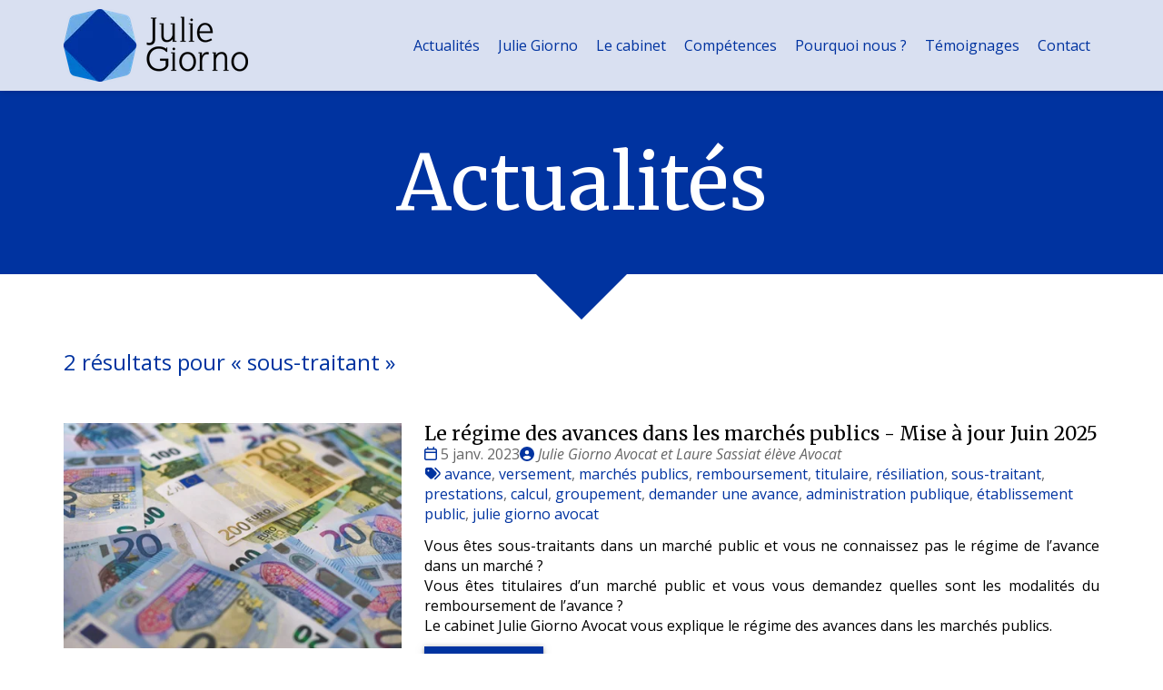

--- FILE ---
content_type: text/html; charset=UTF-8
request_url: https://www.giorno-avocat.com/actualites?tag=sous-traitant
body_size: 16475
content:
<!DOCTYPE html>
<html lang="fr"  dir="ltr">
<head>
    <meta charset="UTF-8">
    <meta name="viewport"
          content="width=device-width, minimum-scale=1.0, maximum-scale=5.0, initial-scale=1.0, minimal-ui">
    <title>Actualités</title>
            <link rel="stylesheet" href="https://fonts.googleapis.com/css2?family=Merriweather%3Aital%2Cwght%400%2C400%3B0%2C700%3B1%2C400%3B1%2C700&amp;display=swap"
          id="font-primary-link">
    <link rel="stylesheet" href="https://fonts.googleapis.com/css2?family=Open+Sans%3Aital%2Cwght%400%2C400%3B0%2C700%3B1%2C400%3B1%2C700&amp;display=swap"
          id="font-secondary-link">
    <script>
        function cssLoadError(el) {
            var style = document.createElement('style');
            style.innerHTML = `.svg-icon {max-height: 1em;}
            .divider-svg-wrapper, .header-section .hamburger-wrapper, .header-section .sidebar, .modal-body .icon-spin {display: none;}
            section { border-top: 1px solid #ccc; margin-bottom: 2em; }`;
            el.parentElement.append(style);
            el.addEventListener('load', function() {
                style.remove();
            });
        }
    </script>
    <link rel="stylesheet" type="text/css" href="/css/page/d2a0f212-6247-11eb-acb5-0242ac130004/page.2ecca1.min.css" onerror="cssLoadError(this)">
    <noscript>
        <link rel="stylesheet" type="text/css" href="/css/noscript.css">
    </noscript>

    
        
            <meta name="theme-color" content="#0033a0">
    
                <meta name="google-site-verification" content="B7hVsFO4JnWbMRlQosLOkJJOcoX9NNB2L9sgokPmu5A" />
                    <meta name="msvalidate.01" content="D140EB280DE8735464CBFF3428D13A42" />
    
    <meta name="msapplication-tap-highlight" content="no" />
        

    

    <link rel="icon" type="image/png" href="https://www.giorno-avocat.com/_img/hf6C34j-pdb5UJOmZtqSKypM-hM=/fit-in/48_x_48/filters:upscale():fill(transparent):strip_exif()/reboot/media/41b85aa2-6f14-11e8-a4f6-fa163e14ea56/9a7691de-73d0-11e8-af78-fa163e14ea56/0-0-favicon.png"/>
        <link rel="apple-touch-icon" sizes="180x180"
          href="https://www.giorno-avocat.com/_img/AQbxWtq8Tnk_BWEd8-fkdZSlOCI=/fit-in/180_x_180/filters:upscale():fill(transparent):format(png):strip_exif()/reboot/media/41b85aa2-6f14-11e8-a4f6-fa163e14ea56/9a7691de-73d0-11e8-af78-fa163e14ea56/0-0-favicon.png" type="image/png"/>
    <link rel="apple-touch-icon" sizes="167x167"
          href="https://www.giorno-avocat.com/_img/83Tz_gdXl4z30b-DQLRixrzuKu0=/fit-in/167_x_167/filters:upscale():fill(transparent):format(png):strip_exif()/reboot/media/41b85aa2-6f14-11e8-a4f6-fa163e14ea56/9a7691de-73d0-11e8-af78-fa163e14ea56/0-0-favicon.png" type="image/png"/>
    <link rel="apple-touch-icon" sizes="152x152"
          href="https://www.giorno-avocat.com/_img/K7kTcsvif1L-BKv4T_4Ptaehlo4=/fit-in/152_x_152/filters:upscale():fill(transparent):format(png):strip_exif()/reboot/media/41b85aa2-6f14-11e8-a4f6-fa163e14ea56/9a7691de-73d0-11e8-af78-fa163e14ea56/0-0-favicon.png" type="image/png"/>
    <link rel="apple-touch-icon" sizes="120x120"
          href="https://www.giorno-avocat.com/_img/8dH6LhQu2jEuVIbV_VDK_q5txgs=/fit-in/120_x_120/filters:upscale():fill(transparent):format(png):strip_exif()/reboot/media/41b85aa2-6f14-11e8-a4f6-fa163e14ea56/9a7691de-73d0-11e8-af78-fa163e14ea56/0-0-favicon.png" type="image/png"/>
    <link rel="canonical" href="https&#x3A;&#x2F;&#x2F;www.giorno-avocat.com&#x2F;actualites&#x3F;tag&#x3D;sous-traitant" />
            <meta property="og:type" content="website">
    <meta property="og:title" content="Actualit&#x00E9;s" />
    <meta property="og:url" content="https&#x3A;&#x2F;&#x2F;www.giorno-avocat.com&#x2F;actualites&#x3F;tag&#x3D;sous-traitant" />
    <meta property="og:locale" content="fr" />
            <meta property="og:image" content="https://www.giorno-avocat.com/_img/8YbLO0bMhj1siY1u35A3lsvKneQ=/fit-in/512_x_512/filters:upscale():fill(transparent):background_color(ffffff):format(jpg):quality(80):strip_exif()/reboot/media/41b85aa2-6f14-11e8-a4f6-fa163e14ea56/41b90434-6f14-11e8-bea4-fa163e14ea56/0-0-logo.png" />
        <meta property="og:logo" content="https://www.giorno-avocat.com/_img/8YbLO0bMhj1siY1u35A3lsvKneQ=/fit-in/512_x_512/filters:upscale():fill(transparent):background_color(ffffff):format(jpg):quality(80):strip_exif()/reboot/media/41b85aa2-6f14-11e8-a4f6-fa163e14ea56/41b90434-6f14-11e8-bea4-fa163e14ea56/0-0-logo.png" />
    <meta property="og:logo" content="https://www.giorno-avocat.com/_img/8YbLO0bMhj1siY1u35A3lsvKneQ=/fit-in/512_x_512/filters:upscale():fill(transparent):background_color(ffffff):format(jpg):quality(80):strip_exif()/reboot/media/41b85aa2-6f14-11e8-a4f6-fa163e14ea56/41b90434-6f14-11e8-bea4-fa163e14ea56/0-0-logo.png" size="150x150" />
    <meta property="og:site_name" content="Julie&#x20;Giorno&#x20;Avocat" />
    
            <script type="application/ld+json">{"@context":"http:\/\/schema.org","@graph":[{"@type":"Organization","name":"Julie Giorno Avocat","url":"https:\/\/www.giorno-avocat.com\/","logo":"\/media\/41b85aa2-6f14-11e8-a4f6-fa163e14ea56\/41b90434-6f14-11e8-bea4-fa163e14ea56\/0-logo.png","address":["Cabinet principal\r\n14 Bis rue Jean-Baptiste Marty\r\n94220 - Charenton-Le-Pont","Cabinet secondaire\r\n7 rue de la Croix Martre\r\n91120 - Palaiseau"],"contactPoint":[{"@type":"ContactPoint","contactType":"sales","telephone":"+33 1 60 49 94 28"}],"sameAs":["https:\/\/www.linkedin.com\/in\/julie-giorno-631a60a6\/","https:\/\/www.facebook.com\/profile.php?id=100017056025672","https:\/\/www.youtube.com\/@julie_giorno_avocat"]}]}</script>
    
        <meta name="ahrefs-site-verification" content="128c5962464b62c9620fe0370fb93c057a5ced0427887f7b00aa1cc5033e9ebb">


                                            <script async src="https://www.googletagmanager.com/gtag/js?id=UA-120710099-1"></script>
    <script>
        window.dataLayer = window.dataLayer || [];

        function gtag() {
            dataLayer.push(arguments);
        }

        gtag('js', new Date());
        gtag('config', 'UA-120710099-1');
            </script>

    
            <style id="prevent-animations-flickering">
            html:not(.compatibility) .base-section .section-container {
                visibility: hidden;
            }
        </style>
        <noscript>
            <style>
                .base-section .section-container {
                    visibility: initial !important;
                }
            </style>
        </noscript>
    
            <link rel="alternate" type="application/rss+xml" title="RSS" href="https://www.giorno-avocat.com/actualites?tag=sous-traitantrss.xml">
    </head>
<body     id="page-d2a0f212-6247-11eb-acb5-0242ac130004" data-site="41b85aa2-6f14-11e8-a4f6-fa163e14ea56" data-page="d2a0f212-6247-11eb-acb5-0242ac130004"
 style="overflow-x: hidden">
    <svg style="display: none;">
        <defs>
            <filter id="ieDropShadow" height="130%">
                <feGaussianBlur in="SourceAlpha" stdDeviation="50" result="blur"></feGaussianBlur>
                <feOffset in="blur" result="offsetBlur" dx="25" dy="25"></feOffset>
                <feMerge>
                    <feMergeNode></feMergeNode>
                    <feMergeNode in="SourceGraphic"></feMergeNode>
                </feMerge>
            </filter>
        </defs>
    </svg>

    <main>
            
    
    





<section
    id="section-12af58f"
    data-uuid="bf16a7a4-7e07-11e8-b9ff-fa163e14ea56"
    class="base-section header-section fixed-layout default-disposition normal-height link-style-a26c39c-section link-element-12af58f-section global"
            data-alternate-style-class="link-alternate-style-a26c39c-section link-alternate-element-12af58f - section"
    >
    
    <div id="section-12af58f-o" class="anchor-target"></div>
            <div
        class="section-container container">
        <div class="header-wrapper">
            <div class="link-logo-wrapper">
                <a
                    class="link-logo"
                    href="/"
                    rel="home"
                >

                                                    
        
    
                                                <img src="https://www.giorno-avocat.com/_img/mNyZNxzRoDtZbJWH1UQIP6CnhkE=/fit-in/400_x_56/filters:no_upscale():strip_exif()/reboot/media/41b85aa2-6f14-11e8-a4f6-fa163e14ea56/41b90434-6f14-11e8-bea4-fa163e14ea56/0-0-logo.png"
                 srcset="https://www.giorno-avocat.com/_img/hp9DSrLD7BK__ESc5PbkYdOqlD4=/fit-in/600_x_84/filters:no_upscale():strip_exif()/reboot/media/41b85aa2-6f14-11e8-a4f6-fa163e14ea56/41b90434-6f14-11e8-bea4-fa163e14ea56/0-0-logo.png 1.5x,
                    https://www.giorno-avocat.com/_img/OXWuoHIHfajivS2SDkKmw5qlEng=/fit-in/800_x_112/filters:no_upscale():strip_exif()/reboot/media/41b85aa2-6f14-11e8-a4f6-fa163e14ea56/41b90434-6f14-11e8-bea4-fa163e14ea56/0-0-logo.png 2x,
                    https://www.giorno-avocat.com/_img/b0oodAhD87hrf_RTWcOwb4NPPkY=/fit-in/1600_x_224/filters:no_upscale():strip_exif()/reboot/media/41b85aa2-6f14-11e8-a4f6-fa163e14ea56/41b90434-6f14-11e8-bea4-fa163e14ea56/0-0-logo.png 4x"
                 alt="Actualit&#x00E9;s"
                 title="Actualit&#x00E9;s"
                 class="logo-img mobile-logo"
                                 data-width="142"
                 data-height="56"
            />

            <img src="https://www.giorno-avocat.com/_img/GULrg4ghl7gN8hQ4YSE5M1-5fMk=/fit-in/400_x_80/filters:no_upscale():strip_exif()/reboot/media/41b85aa2-6f14-11e8-a4f6-fa163e14ea56/41b90434-6f14-11e8-bea4-fa163e14ea56/0-0-logo.png"
                 srcset="https://www.giorno-avocat.com/_img/FxLdJB9Unzf6QDHkGo9kJXg-buo=/fit-in/600_x_120/filters:no_upscale():strip_exif()/reboot/media/41b85aa2-6f14-11e8-a4f6-fa163e14ea56/41b90434-6f14-11e8-bea4-fa163e14ea56/0-0-logo.png 1.5x,
                    https://www.giorno-avocat.com/_img/bubPALtSyS_FQlVaojo7Bgv37sM=/fit-in/800_x_160/filters:no_upscale():strip_exif()/reboot/media/41b85aa2-6f14-11e8-a4f6-fa163e14ea56/41b90434-6f14-11e8-bea4-fa163e14ea56/0-0-logo.png 2x,
                    https://www.giorno-avocat.com/_img/6M-Fcs5JpsNOrqmVv7170YadlPk=/fit-in/1600_x_320/filters:no_upscale():strip_exif()/reboot/media/41b85aa2-6f14-11e8-a4f6-fa163e14ea56/41b90434-6f14-11e8-bea4-fa163e14ea56/0-0-logo.png 4x"
                 alt="Actualit&#x00E9;s"
                 title="Actualit&#x00E9;s"
                 class="logo-img"
                                 data-width="203"
                 data-height="80"
            />
            
                                    </a>
            </div>
                            <nav id="main-nav">
                    <ul class="nav navbar-nav">
                                            <li class="first-level">
                                                            <a href="/actualites" class="link link-style-a26c39c waves-effect waves" id="link-element-f644ec2" data-alternate-style-class="link-alternate-style-a26c39c link" data-alternate-style-id="link-alternate-element-f644ec2"><reboot-link-before></reboot-link-before><reboot-link-border></reboot-link-border><reboot-link-background></reboot-link-background><span class="link-text">Actualités</span></a>        </li>
                    <li class="first-level">
                                                            <a href="/#section-a53c08e-o" class="link link-style-a26c39c waves-effect waves" id="link-element-35318ee" data-alternate-style-class="link-alternate-style-a26c39c link" data-alternate-style-id="link-alternate-element-35318ee"><reboot-link-before></reboot-link-before><reboot-link-border></reboot-link-border><reboot-link-background></reboot-link-background><span class="link-text">Julie Giorno</span></a>        </li>
                    <li class="first-level">
                                                            <a href="/#section-97bde7a-o" class="link link-style-a26c39c waves-effect waves" id="link-element-66cac75" data-alternate-style-class="link-alternate-style-a26c39c link" data-alternate-style-id="link-alternate-element-66cac75"><reboot-link-before></reboot-link-before><reboot-link-border></reboot-link-border><reboot-link-background></reboot-link-background><span class="link-text">Le cabinet</span></a>        </li>
                    <li class="first-level">
                                                            <a href="/#section-cb07559-o" class="link link-style-a26c39c waves-effect waves" id="link-element-3ab772f" data-alternate-style-class="link-alternate-style-a26c39c link" data-alternate-style-id="link-alternate-element-3ab772f"><reboot-link-before></reboot-link-before><reboot-link-border></reboot-link-border><reboot-link-background></reboot-link-background><span class="link-text">Compétences</span></a>        </li>
                    <li class="first-level">
                                                            <a href="/#section-a378c5b-o" class="link link-style-a26c39c waves-effect waves" id="link-element-e318b4f" data-alternate-style-class="link-alternate-style-a26c39c link" data-alternate-style-id="link-alternate-element-e318b4f"><reboot-link-before></reboot-link-before><reboot-link-border></reboot-link-border><reboot-link-background></reboot-link-background><span class="link-text">Pourquoi nous ?</span></a>        </li>
                    <li class="first-level">
                                                            <a href="/#section-6f61310-o" class="link link-style-a26c39c waves-effect waves" id="link-element-c83fec5" data-alternate-style-class="link-alternate-style-a26c39c link" data-alternate-style-id="link-alternate-element-c83fec5"><reboot-link-before></reboot-link-before><reboot-link-border></reboot-link-border><reboot-link-background></reboot-link-background><span class="link-text">Témoignages</span></a>        </li>
                    <li class="first-level">
                                                            <a href="#section-ed5d52d-o" class="link link-style-a26c39c waves-effect waves" id="link-element-36f0837" data-alternate-style-class="link-alternate-style-a26c39c link" data-alternate-style-id="link-alternate-element-36f0837"><reboot-link-before></reboot-link-before><reboot-link-border></reboot-link-border><reboot-link-background></reboot-link-background><span class="link-text">Contact</span></a>        </li>
    
                    </ul>
                </nav>
                <div class="hamburger-wrapper">
                    <button type="button" class="hamburger" id="main-nav-toggle">
                        <span class="sr-only">Toggle navigation</span>
                        <div class="hamburger-inner"></div>
                    </button>
                </div>
                    </div>
    </div>
        
    <div class="overlay"></div>
    <div class="sidebar" style="display: none">
        <a class="sidebar-header font-primary site-title" href="#">
            <span>Julie Giorno Avocat</span>
        </a>
        <div class="scrollable">
                    <ul class="">
                            <li>
                                                                                                                        <a href="/actualites" class="waves link-button" id="link-11c0ed66-6249-11eb-b720-0242ac130004-sidebar"><reboot-link-before></reboot-link-before><reboot-link-border></reboot-link-border><reboot-link-background></reboot-link-background><span class="link-text">Actualités</span></a>                                    </li>
                            <li>
                                                                                                                        <a href="/#section-a53c08e-o" class="waves link-button" id="link-15a06bd0-b5a5-11e8-aaf8-fa163e14ea56-sidebar"><reboot-link-before></reboot-link-before><reboot-link-border></reboot-link-border><reboot-link-background></reboot-link-background><span class="link-text">Julie Giorno</span></a>                                    </li>
                            <li>
                                                                                                                        <a href="/#section-97bde7a-o" class="waves link-button" id="link-15ad714a-b5a5-11e8-8495-fa163e14ea56-sidebar"><reboot-link-before></reboot-link-before><reboot-link-border></reboot-link-border><reboot-link-background></reboot-link-background><span class="link-text">Le cabinet</span></a>                                    </li>
                            <li>
                                                                                                                        <a href="/#section-cb07559-o" class="waves link-button" id="link-15a03cb4-b5a5-11e8-9bd5-fa163e14ea56-sidebar"><reboot-link-before></reboot-link-before><reboot-link-border></reboot-link-border><reboot-link-background></reboot-link-background><span class="link-text">Compétences</span></a>                                    </li>
                            <li>
                                                                                                                        <a href="/#section-a378c5b-o" class="waves link-button" id="link-15a74ce8-b5a5-11e8-b8e8-fa163e14ea56-sidebar"><reboot-link-before></reboot-link-before><reboot-link-border></reboot-link-border><reboot-link-background></reboot-link-background><span class="link-text">Pourquoi nous ?</span></a>                                    </li>
                            <li>
                                                                                                                        <a href="/#section-6f61310-o" class="waves link-button" id="link-15a00d2a-b5a5-11e8-ac91-fa163e14ea56-sidebar"><reboot-link-before></reboot-link-before><reboot-link-border></reboot-link-border><reboot-link-background></reboot-link-background><span class="link-text">Témoignages</span></a>                                    </li>
                            <li>
                                                                                                                        <a href="#section-ed5d52d-o" class="waves link-button" id="link-15a7ca9c-b5a5-11e8-8c7f-fa163e14ea56-sidebar"><reboot-link-before></reboot-link-before><reboot-link-border></reboot-link-border><reboot-link-background></reboot-link-background><span class="link-text">Contact</span></a>                                    </li>
                    </ul>
    
        </div>
    </div>


    
                                    <script type="application/json" class="animation-properties">[{"targets":".section-element-title","name":"fadeIn"},{"targets":".section-content-before","name":"fadeIn"},{"targets":".section-element-media"},{"targets":".link-logo","delay":0.1,"name":"slightFadeInDown","key":"header-a"},{"targets":"ul.nav > li, .hamburger-wrapper","delay":0.12,"delayPerIteration":0.04,"name":"slightFadeInDown","key":"header-a"},{"targets":".section-links"}]</script>
    </section>

            
    
    

        



<section
    id="section-8280b06"
    data-uuid="d2a2f9a4-6247-11eb-aef3-0242ac130004"
    class="base-section texttitle-section fixed-layout default-disposition link-style-742cf9f-section link-element-8280b06-section"
    >
    
    <div id="section-8280b06-o" class="anchor-target"></div>
        
                            <div id="section-8280b06-container"
                 class="section-container container">
                                <div class="observer-spy" style="position:absolute; pointer-events: none;"></div>
                                                            <header id="section-8280b06-header">
                                
<h1 class="section-element section-element-title section-title title heading-h1" id=""><reboot-title-wrapper>Actualités</reboot-title-wrapper></h1>    
                        </header>
                                                                                        </div>
            
    
                                <script type="application/json" class="animation-properties">[{"targets":".section-element-title","name":"fadeIn"},{"targets":".section-content-before","name":"fadeIn"},{"targets":".section-element-media"},{"targets":".section-links"}]</script>
    </section>

            <div class="section-arrow-box" id="arrow-box-d2a2f9a4-6247-11eb-aef3-0242ac130004">
            <div class="arrow"></div>
        </div>
            
    
    

        



<section
    id="section-d5b7b90"
    data-uuid="d2c0b4a8-6247-11eb-8912-0242ac130004"
    class="base-section epx-post-list-section fixed-layout default-disposition link-style-742cf9f-section link-element-d5b7b90-section"
    >
    
    <div id="section-d5b7b90-o" class="anchor-target"></div>
        
                            <div id="section-d5b7b90-container"
                 class="section-container container">
                                <div class="observer-spy" style="position:absolute; pointer-events: none;"></div>
                                                                                <div class="section-content">
                                    
            <div class="search-info section-element">
            2 résultats
                                                                                                        pour « <span class="term">sous-traitant</span> »
                                                        </div>
    

            <div class="post-list item-grid-layout-container section-element">
                                <article role="article" id="post-item-e77540ae-e328-11ec-866f-0242ac140006" class="section-item-element " itemscope
             itemtype="https://schema.org/BlogPosting">
                    <a href="https://www.giorno-avocat.com/actualites/le-regime-des-avances-dans-les-marches-publics-mise-a-jour-juin-2025" class="cover-link contain">
                <figure itemprop="image" itemscope itemtype="https://schema.org/ImageObject">
                    <img
                        src="https://www.giorno-avocat.com/_img/LPMTyUi856kwtXa6ikp1-Y3sheQ=/fit-in/664_x_300/filters:upscale():strip_exif()/reboot/media/41b85aa2-6f14-11e8-a4f6-fa163e14ea56/a763682e-e328-11ec-8b8b-0242ac140006/1-1-20-euro-bill-on-brown-wooden-table-3ijhggtsdi8-jpg.jpg"
                        alt=""
                        itemprop="image"
                    >
                    <meta itemprop="url" content="https://www.giorno-avocat.com/media/41b85aa2-6f14-11e8-a4f6-fa163e14ea56/a763682e-e328-11ec-8b8b-0242ac140006/1-20-euro-bill-on-brown-wooden-table-3ijhggtsdi8-jpg.jpg">
                    <meta itemprop="height" content="2560">
                    <meta itemprop="width" content="3840">
                </figure>
            </a>
        
        <meta itemprop="mainEntityOfPage" content="https://www.giorno-avocat.com/actualites/le-regime-des-avances-dans-les-marches-publics-mise-a-jour-juin-2025">

                            <header>
                                    <a href="https://www.giorno-avocat.com/actualites/le-regime-des-avances-dans-les-marches-publics-mise-a-jour-juin-2025" class="title-link" itemprop="url">
                                                    <h2 class="title heading-h2" itemprop="headline"><reboot-title-wrapper>                                Le régime des avances dans les marchés publics - Mise à jour Juin 2025
                            </reboot-title-wrapper></h2>                                            </a>
                                                    <div class="meta">
                                                    <span class="date">
                            <span class="svg-icon-wrapper-inline"><svg aria-hidden="true" role="img" xmlns="http://www.w3.org/2000/svg" class="svg-icon svg-family-classic svg-style-regular svg-icon-calendar" viewBox="0 0 448 512"><use href="#svg-icon-symbol-classic-regular-calendar-0"></use></svg></span>
                            <span class="sr-only">Date : </span>
                            <time datetime="2023-01-05T12:29:00+01:00" itemprop="datePublished" pubdate>
                                5 janv. 2023
                            </time>
                        </span>
                                                                            <span class="author" itemprop="author" itemscope itemtype="https://schema.org/Person">
                            <span class="svg-icon-wrapper-inline"><svg aria-hidden="true" role="img" xmlns="http://www.w3.org/2000/svg" class="svg-icon svg-family-classic svg-style-solid svg-icon-circle-user" viewBox="0 0 512 512"><use href="#svg-icon-symbol-classic-solid-circle-user-0"></use></svg></span>
                            <span class="sr-only">Publié par</span>
                            <cite itemprop="name">Julie Giorno Avocat et Laure Sassiat élève Avocat</cite>
                        </span>
                                                                            <span class="tags">
                            <span class="svg-icon-wrapper-inline"><svg aria-hidden="true" role="img" xmlns="http://www.w3.org/2000/svg" class="svg-icon svg-family-classic svg-style-solid svg-icon-tags" viewBox="0 0 576 512"><use href="#svg-icon-symbol-classic-solid-tags-0"></use></svg></span>
                            <span class="sr-only">Tags :</span>
                                                            <a href="/actualites?tag=avance#section-d5b7b90-o" class="tag" rel="tag" itemprop="keywords">avance</a>,                                 <a href="/actualites?tag=versement#section-d5b7b90-o" class="tag" rel="tag" itemprop="keywords">versement</a>,                                 <a href="/actualites?tag=march%C3%A9s%20publics#section-d5b7b90-o" class="tag" rel="tag" itemprop="keywords">marchés publics</a>,                                 <a href="/actualites?tag=remboursement#section-d5b7b90-o" class="tag" rel="tag" itemprop="keywords">remboursement</a>,                                 <a href="/actualites?tag=titulaire#section-d5b7b90-o" class="tag" rel="tag" itemprop="keywords">titulaire</a>,                                 <a href="/actualites?tag=r%C3%A9siliation#section-d5b7b90-o" class="tag" rel="tag" itemprop="keywords">résiliation</a>,                                 <a href="/actualites?tag=sous-traitant#section-d5b7b90-o" class="tag" rel="tag" itemprop="keywords">sous-traitant</a>,                                 <a href="/actualites?tag=prestations#section-d5b7b90-o" class="tag" rel="tag" itemprop="keywords">prestations</a>,                                 <a href="/actualites?tag=calcul#section-d5b7b90-o" class="tag" rel="tag" itemprop="keywords">calcul</a>,                                 <a href="/actualites?tag=groupement#section-d5b7b90-o" class="tag" rel="tag" itemprop="keywords">groupement</a>,                                 <a href="/actualites?tag=demander%20une%20avance#section-d5b7b90-o" class="tag" rel="tag" itemprop="keywords">demander une avance</a>,                                 <a href="/actualites?tag=administration%20publique#section-d5b7b90-o" class="tag" rel="tag" itemprop="keywords">administration publique</a>,                                 <a href="/actualites?tag=%C3%A9tablissement%20public#section-d5b7b90-o" class="tag" rel="tag" itemprop="keywords">établissement public</a>,                                 <a href="/actualites?tag=julie%20giorno%20avocat#section-d5b7b90-o" class="tag" rel="tag" itemprop="keywords">julie giorno avocat</a>                        </span>
                                            </div>
                            </header>
                            <div class="item-description" itemprop="description">
                Vous êtes sous-traitants dans un marché public et vous ne connaissez pas le régime de l’avance dans un marché ?<br />
Vous êtes titulaires d’un marché public et vous vous demandez quelles sont les modalités du remboursement de l’avance ?<br />
Le cabinet Julie Giorno Avocat vous explique le régime des avances dans les marchés publics.
            </div>
                            <div class="bottom-action">
                                                                                                                        <a href="https://www.giorno-avocat.com/actualites/le-regime-des-avances-dans-les-marches-publics-mise-a-jour-juin-2025" class="link link-style-742cf9f link-element-d5b7b90 waves-effect">
                        <svg aria-hidden="true" role="img" xmlns="http://www.w3.org/2000/svg" class="svg-icon svg-family-classic svg-style-light svg-icon-angle-right" viewBox="0 0 256 512"><use href="#svg-icon-symbol-classic-light-angle-right-0"></use></svg>
                        <span class="link-text">Lire la suite</span>
                    </a>
                            </div>
        
        <div itemprop="publisher" itemscope itemtype="https://schema.org/Organization" style="display:none">
            <meta itemprop="name" content="Julie Giorno Avocat">
            <div itemprop="logo" itemscope itemtype="https://schema.org/ImageObject">
                <meta itemprop="url" content="https://www.giorno-avocat.com/media/41b85aa2-6f14-11e8-a4f6-fa163e14ea56/41b90434-6f14-11e8-bea4-fa163e14ea56/0-logo.png">
            </div>
        </div>

        <meta itemprop="dateModified" content="2025-06-27T16:12:18+02:00">
    </article>

                                <article role="article" id="post-item-3091bcac-5f8b-11ed-9b63-0242ac14000b" class="section-item-element " itemscope
             itemtype="https://schema.org/BlogPosting">
                    <a href="https://www.giorno-avocat.com/actualites/grand-paris-express-et-hausse-des-prix-des-matieres-premieres-des-imprevus-previsibles" class="cover-link ">
                <figure itemprop="image" itemscope itemtype="https://schema.org/ImageObject">
                    <img
                        src="https://www.giorno-avocat.com/_img/7XlgQ26SLvMQ3Y-ckwU_XIWaPmU=/664_x_374/smart/filters:strip_exif()/reboot/media/41b85aa2-6f14-11e8-a4f6-fa163e14ea56/d8600db2-5f8b-11ed-8482-0242ac14000b/1-1-rxy5zlmw3qy-jpg.jpg"
                        alt=""
                        itemprop="image"
                    >
                    <meta itemprop="url" content="https://www.giorno-avocat.com/media/41b85aa2-6f14-11e8-a4f6-fa163e14ea56/d8600db2-5f8b-11ed-8482-0242ac14000b/1-rxy5zlmw3qy-jpg.jpg">
                    <meta itemprop="height" content="3718">
                    <meta itemprop="width" content="3840">
                </figure>
            </a>
        
        <meta itemprop="mainEntityOfPage" content="https://www.giorno-avocat.com/actualites/grand-paris-express-et-hausse-des-prix-des-matieres-premieres-des-imprevus-previsibles">

                            <header>
                                    <a href="https://www.giorno-avocat.com/actualites/grand-paris-express-et-hausse-des-prix-des-matieres-premieres-des-imprevus-previsibles" class="title-link" itemprop="url">
                                                    <h2 class="title heading-h2" itemprop="headline"><reboot-title-wrapper>                                Grand Paris Express et hausse des prix des matières premières.  Des imprévus prévisibles.
                            </reboot-title-wrapper></h2>                                            </a>
                                                    <div class="meta">
                                                    <span class="date">
                            <span class="svg-icon-wrapper-inline"><svg aria-hidden="true" role="img" xmlns="http://www.w3.org/2000/svg" class="svg-icon svg-family-classic svg-style-regular svg-icon-calendar" viewBox="0 0 448 512"><use href="#svg-icon-symbol-classic-regular-calendar-0"></use></svg></span>
                            <span class="sr-only">Date : </span>
                            <time datetime="2022-11-08T18:26:00+01:00" itemprop="datePublished" pubdate>
                                8 nov. 2022
                            </time>
                        </span>
                                                                            <span class="author" itemprop="author" itemscope itemtype="https://schema.org/Person">
                            <span class="svg-icon-wrapper-inline"><svg aria-hidden="true" role="img" xmlns="http://www.w3.org/2000/svg" class="svg-icon svg-family-classic svg-style-solid svg-icon-circle-user" viewBox="0 0 512 512"><use href="#svg-icon-symbol-classic-solid-circle-user-0"></use></svg></span>
                            <span class="sr-only">Publié par</span>
                            <cite itemprop="name">Julie Giorno, Avocat et Alexandre Joseph, stagiaire</cite>
                        </span>
                                                                            <span class="tags">
                            <span class="svg-icon-wrapper-inline"><svg aria-hidden="true" role="img" xmlns="http://www.w3.org/2000/svg" class="svg-icon svg-family-classic svg-style-solid svg-icon-tags" viewBox="0 0 576 512"><use href="#svg-icon-symbol-classic-solid-tags-0"></use></svg></span>
                            <span class="sr-only">Tags :</span>
                                                            <a href="/actualites?tag=Grand%20Paris%20Express#section-d5b7b90-o" class="tag" rel="tag" itemprop="keywords">Grand Paris Express</a>,                                 <a href="/actualites?tag=n%C3%A9gociation#section-d5b7b90-o" class="tag" rel="tag" itemprop="keywords">négociation</a>,                                 <a href="/actualites?tag=sous-traitant#section-d5b7b90-o" class="tag" rel="tag" itemprop="keywords">sous-traitant</a>,                                 <a href="/actualites?tag=soumissionnaires#section-d5b7b90-o" class="tag" rel="tag" itemprop="keywords">soumissionnaires</a>,                                 <a href="/actualites?tag=acheteurs%20publics#section-d5b7b90-o" class="tag" rel="tag" itemprop="keywords">acheteurs publics</a>,                                 <a href="/actualites?tag=hausse%20des%20prix#section-d5b7b90-o" class="tag" rel="tag" itemprop="keywords">hausse des prix</a>,                                 <a href="/actualites?tag=clauses#section-d5b7b90-o" class="tag" rel="tag" itemprop="keywords">clauses</a>,                                 <a href="/actualites?tag=mati%C3%A8res%20premi%C3%A8res#section-d5b7b90-o" class="tag" rel="tag" itemprop="keywords">matières premières</a>,                                 <a href="/actualites?tag=circonstances%20impr%C3%A9visibles#section-d5b7b90-o" class="tag" rel="tag" itemprop="keywords">circonstances imprévisibles</a>                        </span>
                                            </div>
                            </header>
                            <div class="item-description" itemprop="description">
                Si les opérateurs privés trouvent de multiples opportunités de croissance et de développement grâce au Grand Paris Express, la hausse des prix des matières premières constitue un obstacle significatif qu’il faut désormais franchir ou contourner.
            </div>
                            <div class="bottom-action">
                                                                                                                        <a href="https://www.giorno-avocat.com/actualites/grand-paris-express-et-hausse-des-prix-des-matieres-premieres-des-imprevus-previsibles" class="link link-style-742cf9f link-element-d5b7b90 waves-effect">
                        <svg aria-hidden="true" role="img" xmlns="http://www.w3.org/2000/svg" class="svg-icon svg-family-classic svg-style-light svg-icon-angle-right" viewBox="0 0 256 512"><use href="#svg-icon-symbol-classic-light-angle-right-0"></use></svg>
                        <span class="link-text">Lire la suite</span>
                    </a>
                            </div>
        
        <div itemprop="publisher" itemscope itemtype="https://schema.org/Organization" style="display:none">
            <meta itemprop="name" content="Julie Giorno Avocat">
            <div itemprop="logo" itemscope itemtype="https://schema.org/ImageObject">
                <meta itemprop="url" content="https://www.giorno-avocat.com/media/41b85aa2-6f14-11e8-a4f6-fa163e14ea56/41b90434-6f14-11e8-bea4-fa163e14ea56/0-logo.png">
            </div>
        </div>

        <meta itemprop="dateModified" content="2022-11-08T18:36:57+01:00">
    </article>

                    </div>

            
                        </div>
                                                                    </div>
            
    
                                    <script type="application/json" class="animation-properties">[{"targets":".section-element-title","name":"fadeIn"},{"targets":".section-content-before","name":"fadeIn"},{"targets":".section-element-media"},{"targets":"article","name":"fadeIn"},{"targets":".section-links"}]</script>
    </section>

            
    
    
        
        



<section
    id="section-7c94c62"
    data-uuid="41c89c1e-6f14-11e8-a0d6-fa163e14ea56"
    class="base-section map-section fluid-layout default-disposition link-style-742cf9f-section link-element-7c94c62-section global"
    >
    
    <div id="section-7c94c62-o" class="anchor-target"></div>
        
                            <div id="section-7c94c62-container"
                 class="section-container container-fluid">
                                <div class="observer-spy" style="position:absolute; pointer-events: none;"></div>
                                                                                <div class="section-content">
                                    <div class="section-element">
            <div class="map-wrapper">
        <div
            class="map-container"
            id="map-section-7c94c62"
            data-map-style="&#x7B;&quot;defaultColor&quot;&#x3A;&quot;&#x23;f5f5f5&quot;,&quot;landscape&quot;&#x3A;&quot;&#x23;f5f5f5&quot;,&quot;park&quot;&#x3A;&quot;&#x23;dedede&quot;,&quot;roadHighway&quot;&#x3A;&quot;&#x23;ffffff&quot;,&quot;roadArterial&quot;&#x3A;&quot;&#x23;fbfbfb&quot;,&quot;roadLocal&quot;&#x3A;&quot;&#x23;f9f9f9&quot;,&quot;water&quot;&#x3A;&quot;&#x23;92c1e9&quot;,&quot;text&quot;&#x3A;&quot;&#x23;565656&quot;,&quot;rails&quot;&#x3A;null,&quot;textDensity&quot;&#x3A;3,&quot;textLevel1&quot;&#x3A;&quot;&#x23;565656&quot;,&quot;textLevel2&quot;&#x3A;&quot;&#x23;868686&quot;&#x7D;"            data-zoom=""
            data-locale="&#x7B;&quot;CooperativeGesturesHandler.MacHelpText&quot;&#x3A;&quot;Utilisez&#x20;&#x5C;u2318&#x20;&#x2B;&#x20;d&#x5C;u00e9filement&#x20;pour&#x20;zoomer&#x20;sur&#x20;la&#x20;carte&quot;,&quot;CooperativeGesturesHandler.MobileHelpText&quot;&#x3A;&quot;Utilisez&#x20;deux&#x20;doigts&#x20;pour&#x20;d&#x5C;u00e9placer&#x20;la&#x20;carte&quot;,&quot;CooperativeGesturesHandler.WindowsHelpText&quot;&#x3A;&quot;Utilisez&#x20;Ctrl&#x20;&#x2B;&#x20;d&#x5C;u00e9filement&#x20;pour&#x20;zoomer&#x20;sur&#x20;la&#x20;carte&quot;,&quot;FullscreenControl.Enter&quot;&#x3A;&quot;Passer&#x20;en&#x20;plein&#x20;&#x5C;u00e9cran&quot;,&quot;FullscreenControl.Exit&quot;&#x3A;&quot;Quitter&#x20;le&#x20;plein&#x20;&#x5C;u00e9cran&quot;,&quot;Map.Title&quot;&#x3A;&quot;Carte&quot;,&quot;Marker.Title&quot;&#x3A;&quot;Marqueur&#x20;de&#x20;carte&quot;,&quot;NavigationControl.ResetBearing&quot;&#x3A;&quot;R&#x5C;u00e9initialiser&#x20;l&#x27;orientation&#x20;au&#x20;nord&quot;,&quot;NavigationControl.ZoomIn&quot;&#x3A;&quot;Zoom&#x20;avant&quot;,&quot;NavigationControl.ZoomOut&quot;&#x3A;&quot;Zoom&#x20;arri&#x5C;u00e8re&quot;,&quot;Popup.Close&quot;&#x3A;&quot;Fermer&quot;,&quot;GlobeControl.Enable&quot;&#x3A;&quot;Activer&#x20;le&#x20;globe&quot;,&quot;GlobeControl.Disable&quot;&#x3A;&quot;D&#x5C;u00e9sactiver&#x20;le&#x20;globe&quot;,&quot;TerrainControl.Enable&quot;&#x3A;&quot;Activer&#x20;le&#x20;terrain&quot;,&quot;TerrainControl.Disable&quot;&#x3A;&quot;D&#x5C;u00e9sactiver&#x20;le&#x20;terrain&quot;,&quot;AttributionControl.ToggleAttribution&quot;&#x3A;&quot;Afficher&#x5C;&#x2F;cacher&#x20;l&#x27;attribution&quot;,&quot;ScaleControl.Feet&quot;&#x3A;&quot;ft&quot;,&quot;ScaleControl.Meters&quot;&#x3A;&quot;m&quot;,&quot;ScaleControl.Kilometers&quot;&#x3A;&quot;km&quot;,&quot;ScaleControl.Miles&quot;&#x3A;&quot;mi&quot;,&quot;ScaleControl.NauticalMiles&quot;&#x3A;&quot;nm&quot;&#x7D;"
        ></div>
        <div class="map-markers" style="display: none">
                                                                        <div
                    class="map-marker"
                    data-marker-index="1"
                    data-lat="48.7205615"
                    data-lng="2.2601861">
                    <div class="map-marker-icon">
                                                    <span class="svg-icon-wrapper"><svg aria-hidden="true" role="img" xmlns="http://www.w3.org/2000/svg" class="svg-icon svg-family-classic svg-style-solid svg-icon-circle-small" viewBox="0 0 320 512"><use href="#svg-icon-symbol-classic-solid-circle-small-0"></use></svg></span>
                                            </div>
                                            <div class="map-marker-popover-content font-secondary" data-contains-image="false">
                            
                                                            <div class="map-marker-popover-details">
                                                                            <h3 class="map-marker-popover-label heading-h2"><reboot-title-wrapper>Cabinet secondaire</reboot-title-wrapper></h3>                                                                                                                <div class="map-marker-popover-address">
                                            7 rue de la Croix Martre<br />
91120 - Palaiseau
                                        </div>
                                                                                                                                            </div>
                                                    </div>
                                    </div>
                                                            <div
                    class="map-marker"
                    data-marker-index="2"
                    data-lat="48.8208233"
                    data-lng="2.4167391">
                    <div class="map-marker-icon">
                                                    <span class="svg-icon-wrapper"><svg aria-hidden="true" role="img" xmlns="http://www.w3.org/2000/svg" class="svg-icon svg-family-classic svg-style-solid svg-icon-circle-small" viewBox="0 0 320 512"><use href="#svg-icon-symbol-classic-solid-circle-small-0"></use></svg></span>
                                            </div>
                                            <div class="map-marker-popover-content font-secondary" data-contains-image="false">
                            
                                                            <div class="map-marker-popover-details">
                                                                            <h3 class="map-marker-popover-label heading-h2"><reboot-title-wrapper>Cabinet principal</reboot-title-wrapper></h3>                                                                                                                <div class="map-marker-popover-address">
                                            14 Bis rue Jean-Baptiste Marty<br />
94220 - Charenton-Le-Pont
                                        </div>
                                                                                                                                            </div>
                                                    </div>
                                    </div>
                    </div>
    </div>

    </div>

                        </div>
                                                                    </div>
            
    
                                    <script type="application/json" class="animation-properties">[{"targets":".section-element-title","name":"fadeIn"},{"targets":".section-content-before","name":"fadeIn"},{"targets":".section-element-media"},{"targets":".map-wrapper","name":"start-animation","delay":0.4},{"targets":".section-links"}]</script>
    </section>

            
    
    
        
        



<section
    id="section-ed5d52d"
    data-uuid="e1a1a792-7e07-11e8-abad-fa163e14ea56"
    class="base-section contact-section fixed-layout default-disposition link-style-742cf9f-section link-element-ed5d52d-section global"
    >
    
    <div id="section-ed5d52d-o" class="anchor-target"></div>
        
                            <div id="section-ed5d52d-container"
                 class="section-container container">
                                <div class="observer-spy" style="position:absolute; pointer-events: none;"></div>
                                                            <header id="section-ed5d52d-header">
                                
<h2 class="section-element section-element-title section-title title heading-h1" id=""><reboot-title-wrapper>Prenons rendez‑vous dès maintenant</reboot-title-wrapper></h2>    
                        </header>
                                                                <div class="section-content">
                                    <div class="contact-wrapper">
                    <div class="contact-pane js-contact-form-target">
                                <div class="js-form-slot contact-wait active" style="position: relative; height: 100%;">
                    <span class="svg-icon-wrapper"><svg aria-hidden="true" role="img" xmlns="http://www.w3.org/2000/svg" class="svg-icon svg-family-classic svg-style-solid svg-icon-spinner-third icon-spin" viewBox="0 0 512 512"><use href="#svg-icon-symbol-classic-solid-spinner-third-0"></use></svg></span>
                </div>

                <div class="contact-done js-contact-form-done">
                    <p>
                        <span class="svg-icon-wrapper"><svg aria-hidden="true" role="img" xmlns="http://www.w3.org/2000/svg" class="svg-icon svg-family-classic svg-style-solid svg-icon-circle-check" viewBox="0 0 512 512"><use href="#svg-icon-symbol-classic-solid-circle-check-0"></use></svg></span>
                        <br>
                        Votre message a bien été envoyé
                    </p>
                </div>

                <div class="contact-revalidate js-contact-form-revalidate" style="padding: 0">
                    <div class="js-captcha-container"></div>
                </div>
                <template class="js-delayed-form">
                                        <r-contact name="contact" method="post" action="/_contact/e1a1a792-7e07-11e8-abad-fa163e14ea56" autocomplete="off" class="form-horizontal">
                    <input type="hidden" id="contact_pageTitle" name="contact[pageTitle]" value="Actualités" />
                    <input type="hidden" id="contact_pageId" name="contact[pageId]" value="d2a0f212-6247-11eb-acb5-0242ac130004" />

                    <div class="line">
                        <div class="animation-item form-name line-item">
                            <div class="md-form-group">
                                <input type="text" id="contact_name" name="contact[name]" required="required" autocomplete="name" minlength="2" class="form-control" />
                                <label class="placeholder"
                                       for="contact_name">Nom</label>
                                <i class="bar"></i>
                            </div>
                        </div>
                        <div class="animation-item form-phone line-item">
                            <div class="md-form-group">
                                <input type="tel" id="contact_phone" name="contact[phone]" autocomplete="tel" minlength="2" class="form-control" />
                                <label class="placeholder"
                                       for="contact_phone">Téléphone</label>
                                <i class="bar"></i>
                            </div>
                        </div>
                    </div>

                    <div class="line">
                        <div class="animation-item form-mail line-item">
                            <div class="md-form-group">
                                <input type="email" id="contact_mail" name="contact[mail]" required="required" autocomplete="email" minlength="2" class="form-control" />
                                <label class="placeholder"
                                       for="contact_mail">E-Mail</label>
                                <i class="bar"></i>
                            </div>
                        </div>
                    </div>

                    <div class="line">
                        <div class="animation-item form-message line-item">
                            <div class="md-form-group">
                                <textarea id="contact_message" name="contact[message]" required="required" minlength="2" class="form-control"></textarea>
                                <label class="placeholder" for="contact_message">Message</label>
                                <i class="bar"></i>
                            </div>
                        </div>
                    </div>

                                                                <div class="line">
                            <div class="animation-item form-gdpr-consent line-item">
                                <div class="md-checkbox">
                                    <input type="checkbox" id="section-ed5d52d-gdpr-consent"
                                           class="js-contact-form-gdpr">
                                    <label for="section-ed5d52d-gdpr-consent">En soumettant ce formulaire, j&#039;accepte que les informations saisies soient utilisées pour me recontacter dans le cadre de la relation commerciale qui peut découler de cette demande.</label>
                                </div>
                            </div>
                        </div>
                    
                    <div class="line">
                        <div class="animation-item submit form-submit line-item">
                                                                                                                                                                                                <button type="submit" id="contact_submit" name="contact[submit]" disabled="disabled" class="link link-style-742cf9f link-element-ed5d52d waves-effect">
        <reboot-link-before></reboot-link-before>
        <reboot-link-border></reboot-link-border>
        <reboot-link-background></reboot-link-background>
        <span class="link-text">Envoyer</span>
    </button>
                                                    </div>
                    </div>
                    <span class="contact-error js-contact-form-error"></span>
                    <div class="contact-wait js-contact-form-wait">
                        <span class="svg-icon-wrapper"><svg aria-hidden="true" role="img" xmlns="http://www.w3.org/2000/svg" class="svg-icon svg-family-classic svg-style-solid svg-icon-spinner-third icon-spin" viewBox="0 0 512 512"><use href="#svg-icon-symbol-classic-solid-spinner-third-0"></use></svg></span>
                    </div>
                    <input type="hidden" id="contact_g-recaptcha-response" name="contact[g-recaptcha-response]" /><input type="hidden" id="contact_challenge" name="contact[challenge]" /><input type="hidden" id="contact_fp-response" name="contact[fp-response]" /></form>
                
                </template>
            </div>
        
                                    <div class="info-pane">
                <address>
                                                                        <div class="field field-text" id="contact-item-d5c47bbe-56e4-11ee-9b7a-0242ac14000c">
                                                                    <div class="field-icon">
                                            <span class="svg-icon-wrapper"><svg aria-hidden="true" role="img" xmlns="http://www.w3.org/2000/svg" class="svg-icon svg-family-classic svg-style-solid svg-icon-user-hair-long" viewBox="0 0 448 512"><use href="#svg-icon-symbol-classic-solid-user-hair-long-0"></use></svg></span>    
                                    </div>
                                                                                                                                        <div class="field-data">
                                                                                                                                                                            <p class="text-content-primary">Julie Giorno<br />
Avocat à la Cour</p>
                                                                                                                        </div>
                                                            </div>
                                                                                                <div class="field field-address" id="contact-item-327559be-d5fd-11e8-b928-fa163e14ea56">
                                                                    <div class="field-icon">
                                            <span class="svg-icon-wrapper"><svg aria-hidden="true" role="img" xmlns="http://www.w3.org/2000/svg" class="svg-icon svg-family-classic svg-style-solid svg-icon-location-dot" viewBox="0 0 384 512"><use href="#svg-icon-symbol-classic-solid-location-dot-0"></use></svg></span>    
                                    </div>
                                                                                                    <div class="field-data">
                                                                                                                                <strong class="text-content-primary">Cabinet principal</strong>
                                                                                        <br>
                                                                                        <span>14 Bis rue Jean‑Baptiste Marty</span>
                                                                                        <br>
                                                                                        <span>94220 - Charenton‑Le‑Pont</span>
                                                                                        <br>
                                        </div>
                                                            </div>
                                                                                                <div class="field field-address" id="contact-item-ba200aae-56e4-11ee-8084-0242ac14000c">
                                                                    <div class="field-icon">
                                            <span class="svg-icon-wrapper"><svg aria-hidden="true" role="img" xmlns="http://www.w3.org/2000/svg" class="svg-icon svg-family-classic svg-style-solid svg-icon-location-dot" viewBox="0 0 384 512"><use href="#svg-icon-symbol-classic-solid-location-dot-0"></use></svg></span>    
                                    </div>
                                                                                                    <div class="field-data">
                                                                                                                                <strong class="text-content-primary">Cabinet secondaire</strong>
                                                                                        <br>
                                                                                        <span>7 rue de la Croix Martre</span>
                                                                                        <br>
                                                                                        <span>91120 - Palaiseau</span>
                                                                                        <br>
                                        </div>
                                                            </div>
                                                                                                <div class="field field-phone" id="contact-item-3275793a-d5fd-11e8-93b5-fa163e14ea56">
                                                                    <div class="field-icon hidden-mobile">
                                            <span class="svg-icon-wrapper"><svg aria-hidden="true" role="img" xmlns="http://www.w3.org/2000/svg" class="svg-icon svg-family-classic svg-style-solid svg-icon-phone text-content-primary section-accent-color" viewBox="0 0 512 512"><use href="#svg-icon-symbol-classic-solid-phone-0"></use></svg></span>    
                                    </div>
                                                                                                    <div class="field-data hidden-mobile" data-phone-number="01 60 49 94 28">
                                    <span class="text-content-primary">Téléphone : <span data-replace="phone-text" class="phone-text">01 60 49 94 28</span>
                                    </span>
                                    </div>
                                                                            <div class="field-data visible-mobile"
                                             data-phone-number="01 60 49 94 28">
                                                                                                                                                                                                                                                                                                                                        <a href="tel:0160499428"
                                               data-replace="phone-link"
                                               class="link link-style-742cf9f link-element-ed5d52d waves-effect"
                                            >
                                                <svg aria-hidden="true" role="img" xmlns="http://www.w3.org/2000/svg" class="svg-icon svg-family-classic svg-style-solid svg-icon-phone" viewBox="0 0 512 512"><use href="#svg-icon-symbol-classic-solid-phone-0"></use></svg>                                                                                                <span class="link-text" data-replace="phone-text">01 60 49 94 28</span>
                                            </a>
                                        </div>
                                                                                                </div>
                                                                                                <div class="field field-text" id="contact-item-fca35bb8-d710-11ee-a7d5-0242ac12000a">
                                                                    <div class="field-icon">
                                            <span class="svg-icon-wrapper"><svg aria-hidden="true" role="img" xmlns="http://www.w3.org/2000/svg" class="svg-icon svg-family-classic svg-style-solid svg-icon-envelope" viewBox="0 0 512 512"><use href="#svg-icon-symbol-classic-solid-envelope-0"></use></svg></span>    
                                    </div>
                                                                                                                                        <div class="field-data">
                                                                                    <span class="text-content-primary">Courriel :</span>
                                                                                                                                                                            <span class="text-content-primary">julie.giorno@avocat.fr</span>
                                                                                                                        </div>
                                                            </div>
                                                                                        <div class="social-links">
                                                                                                <a href="https&#x3A;&#x2F;&#x2F;www.linkedin.com&#x2F;in&#x2F;julie-giorno-631a60a6&#x2F;" id="link-f834fc2a-7e07-11e8-8b58-fa163e14ea56" target="_blank" rel="noopener noreferrer" class="social-link" title="LinkedIn"><span class="svg-icon-wrapper"><svg aria-hidden="true" role="img" xmlns="http://www.w3.org/2000/svg" class="svg-icon svg-family-brands svg-icon-linkedin-in text-content-primary section-accent-color section-accent-color" viewBox="0 0 448 512"><use href="#svg-icon-symbol-brands-linkedin-in-0"></use></svg></span></a>                                                                                                                                <a href="https&#x3A;&#x2F;&#x2F;www.facebook.com&#x2F;profile.php&#x3F;id&#x3D;100017056025672" id="link-f8355c4c-7e07-11e8-a247-fa163e14ea56" target="_blank" rel="noopener noreferrer" class="social-link" title="Facebook"><span class="svg-icon-wrapper"><svg aria-hidden="true" role="img" xmlns="http://www.w3.org/2000/svg" class="svg-icon svg-family-brands svg-icon-facebook-f text-content-primary section-accent-color section-accent-color" viewBox="0 0 320 512"><use href="#svg-icon-symbol-brands-facebook-f-0"></use></svg></span></a>                                                                                                                                <a href="https&#x3A;&#x2F;&#x2F;www.youtube.com&#x2F;&#x40;julie_giorno_avocat" id="link-69c72e16-f4ef-11ef-92cc-4afe45152e56" target="_blank" rel="noopener noreferrer" class="social-link" title="YouTube"><span class="svg-icon-wrapper"><svg aria-hidden="true" role="img" xmlns="http://www.w3.org/2000/svg" class="svg-icon svg-family-brands svg-icon-youtube text-content-primary section-accent-color section-accent-color" viewBox="0 0 576 512"><use href="#svg-icon-symbol-brands-youtube-0"></use></svg></span></a>                                                                                    </div>
                                    </address>
            </div>
                                                    
            </div>
        <div id="section-ed5d52d-contact" data-adw=""
         data-challenge="/_contact/e1a1a792-7e07-11e8-abad-fa163e14ea56/altcha/challenge"
         data-challenge-target="#contact_challenge"
         data-fp-target="#contact_fp-response"></div>

                        </div>
                                                                <footer>
                                                                                                                                                                                    <div class="section-element section-links">
                    <a target="_blank" data-media-width data-media-height rel="noopener noreferrer" href="/media/41b85aa2-6f14-11e8-a4f6-fa163e14ea56/259afdf8-f4ef-11ef-bb01-4afe45152e56/0-plaquette-julie-giorno-avocat-2025.pdf" class="link link-style-742cf9f waves-effect" id="link-element-c2561bb"><reboot-link-before></reboot-link-before><reboot-link-border></reboot-link-border><reboot-link-background></reboot-link-background><span class="link-text">Télécharger la plaquette du cabinet</span></a>
                </div>
                        
                        </footer>
                                                </div>
            
    
                                    <script type="application/json" class="animation-properties">[{"targets":".section-element-title","name":"fadeIn"},{"targets":".section-content-before","name":"fadeIn"},{"targets":".section-element-media"},{"targets":".contact-pane, .contact-pane .animation-item","name":"fadeIn","key":"contact-a"},{"targets":".info-pane .field, .info-pane .social-links","name":{"xs":"fadeIn","sm":"fadeInRight"},"key":"contact-a"},{"targets":".section-links"}]</script>
    </section>

            
    
    
        
        



<section
    id="section-88ae64c"
    data-uuid="0565283e-7e08-11e8-894c-fa163e14ea56"
    class="base-section epx-quarante-huit-couleurs-section fixed-layout default-disposition link-style-742cf9f-section link-element-88ae64c-section global"
    >
    
    <div id="section-88ae64c-o" class="anchor-target"></div>
        
                            <div id="section-88ae64c-container"
                 class="section-container container">
                                <div class="observer-spy" style="position:absolute; pointer-events: none;"></div>
                                                                                <div class="section-content">
                                                
    <article class="section-element">
        <p>
            <strong>Nous soutenons une économie responsable</strong>&nbsp;<a href="https://www.48couleurs.org/adhesion-mecenat" target="_blank" aria-labelledby="title"><svg xmlns="http://www.w3.org/2000/svg" viewBox="0 0 2387.34 889.72" class="logo48 svg-icon"><title>48 Couleurs</title><g><path d="M617.21,478.22h68.46V346.37h92.42V278.72H685.67V0H617.21V278.72H446L541,73.07,479.84,45.15,340,346.37H617.21Z"/><path d="M180.8,596.77l16.37-67.4a161.86,161.86,0,0,0-16.87-.92c-50,0-91.75,17.42-127.61,53.23C17.24,617.13,0,658.72,0,708.74s17.29,91.71,52.82,127.7C92.55,875.6,140.17,894,197,888L180.8,821.26c-29.19,1.42-55.55-9.81-78.41-31.18C79.3,767.8,67.75,740.52,67.75,708.74c0-31.32,12-59.06,34.67-80.29C124.88,607.45,151.27,596.77,180.8,596.77Z"/><path d="M391.74,579.25c-43.24,0-79.07,14.86-109.56,45.35S236.79,691,236.79,734.19s14.86,79.05,45.37,109.59,66.35,45.35,109.59,45.35,79.05-14.86,109.54-45.35h0c30.9-31,45.94-66.76,45.94-109.59s-15-78.64-45.94-109.59C470.79,594.11,435,579.25,391.74,579.25Zm0,242.1c-47.78,0-86.64-39.11-86.64-87.17S344,647,391.74,647a87.17,87.17,0,1,1,0,174.33Z"/><path d="M812.94,756.9c0,41.36-31.68,63-63,63-37.21,0-65.25-27.06-65.25-63V544.73H617V756.9c0,36.36,12.84,66.85,39.21,93.27,26,26,56.44,38.6,93.22,38.6s67.29-12.65,93.22-38.6,38.65-56.54,38.65-93.27v-169H812.94Z"/><polygon points="1030.23 544.73 962.49 544.73 962.49 878.3 1112.45 878.3 1112.45 810.53 1030.23 810.53 1030.23 544.73"/><polygon points="1262.1 613.05 1380.9 613.05 1380.9 544.73 1193.78 544.73 1193.78 878.3 1380.9 878.3 1380.9 810.53 1262.1 810.53 1262.1 745.98 1426.52 745.98 1426.52 677.65 1262.1 677.65 1262.1 613.05"/><path d="M1692.5,757.25c0,41.36-31.68,63-63,63-37.21,0-65.25-27.06-65.25-63V587.83h-67.75V757.25c0,36.36,12.84,66.85,39.2,93.26,26,26,56.44,38.61,93.22,38.61s67.26-12.65,93.22-38.61,38.65-56.53,38.65-93.26V544.73H1692.5Z"/><path d="M2350.86,710.64,2331.2,691a63.6,63.6,0,0,1-18.49-45.4v-8l1-3.8c3.49-13.78,9.37-24.9,17.53-33l55.6-55.61H2301.7l-12.77,12.77c-21.38,21.38-34.47,51.34-35.91,82.18l0,5.46c0,33.44,12.88,64.49,36.27,87.45l18.95,19.52A59.91,59.91,0,0,1,2327,791l.11,6.69a63.6,63.6,0,0,1-18.49,45.4l-34.76,34.78h84a121.66,121.66,0,0,0,29.48-80.17v-6.36C2386,761.93,2373,732.77,2350.86,710.64Z"/><path d="M2128.23,821.85s-30.55,3.93-48.42,1.34a97.31,97.31,0,0,1-40.63-15.65s33.47-12.34,42.53-18.31c20.95-13.82,42.45-27.47,53-50.23a138,138,0,0,0,12.83-58.28c0-40.39-15.13-75-44.9-102.81-26.41-24.64-62.27-36.95-98.38-36.95H1844.42V878.3h67.75V819.88h36.09l8.6,7.06a230.25,230.25,0,0,0,87.28,51.63l13,3.07c19.95,5.69,41.11,8,63.85,8.07,6.92,0,14.05-.09,20.86-1.33a238.63,238.63,0,0,0,67.45-17.93l-34.46-59A170.8,170.8,0,0,1,2128.23,821.85Zm-216.06-69.74V609.28h96.22a71.51,71.51,0,0,1,71.42,71.44c0,38.7-32.7,71.39-71.42,71.39Z"/><path d="M1550.74,321.34l224.91,163.87a9.73,9.73,0,0,0,14.72-11.53L1677,191.47a3.44,3.44,0,0,0-5.32-1.43l-121,125.78A3.44,3.44,0,0,0,1550.74,321.34Z"/><path d="M1915.35,312.27,1856.27,40.33a9.73,9.73,0,0,1,16.49-8.81l212.37,217.7a3.44,3.44,0,0,1-.84,5.44l-164,59.93A3.44,3.44,0,0,1,1915.35,312.27Z"/><path d="M1342.63,24l-55.5,272.69a9.73,9.73,0,0,0,16.61,8.59L1513.23,84.84a3.44,3.44,0,0,0-.91-5.43L1347.59,21.65A3.44,3.44,0,0,0,1342.63,24Z"/><path d="M2381.47,407.8l-24.41-277.2a9.73,9.73,0,0,0-18.36-3.51l-138.08,271A3.44,3.44,0,0,0,2203,403l174.36,8.5A3.44,3.44,0,0,0,2381.47,407.8Z"/><path d="M1115.94,224.06l-23.18-23.74,11-31.32a111.35,111.35,0,0,0,6.07-35.14c0-31-10.49-56-33-78.56-22.88-22.84-46.85-33-77.71-33-31,0-56,10.5-78.51,33s-33,47.51-33,78.55A111.44,111.44,0,0,0,893.64,169l11,31.3L881.43,224c-27.58,28.15-43.38,68-43.38,109.45,0,44.48,15.39,81.49,47,113.14s69,47.08,114,47.08c44.45,0,81.48-15.4,113.19-47.08s47-68.66,47-113.14C1159.3,292.08,1143.5,252.2,1115.94,224.06ZM998.38,69.51a64.42,64.42,0,0,1,64.36,63.69c0,35.83-28.61,65-63.77,65-34.89,0-64.36-29.46-64.36-64.34C934.61,98.37,963.22,69.51,998.38,69.51Zm.7,356.19c-50.44,0-93.05-42.23-93.05-92.21a92.34,92.34,0,0,1,92.25-92.22c35.88,0,57.24,16.46,69,30.59,10.57,10.52,18.32,26,21.33,42.65l.16,1.08,1.77,17C1090.49,383.94,1049.48,425.7,999.08,425.7Z"/></g></svg></a></p>
    </article>

                        </div>
                                                                    </div>
            
    
                                    <script type="application/json" class="animation-properties">[{"targets":".section-element-title","name":"fadeIn"},{"targets":".section-content-before","name":"fadeIn"},{"targets":".section-element-media"},{"targets":"article","name":"fadeIn"},{"targets":".section-links"}]</script>
    </section>

        
    
    
        
        



<section
    id="section-ba07d11"
    data-uuid="5082dfe4-9f3c-11ea-8c95-0242ac130004"
    class="base-section text-section fixed-layout default-disposition allow-section-links link-style-742cf9f-section link-element-ba07d11-section global"
    >
    
    <div id="section-ba07d11-o" class="anchor-target"></div>
        
                            <div id="section-ba07d11-container"
                 class="section-container container">
                                <div class="observer-spy" style="position:absolute; pointer-events: none;"></div>
                                                                                <div class="section-content">
                                            <article>
                
            <div class="section-element wysiwyg">
            <p style="text-align: center;"><a href="/competence-territoriale">Compétence territoriale</a> - <a href="/expertise-en-marche-public">Expertise en marché public</a> - <a href="/fonction-publique-et-urbanisme">Urbanisme et fonction publique</a></p>
        </div>
    
        </article>
    
                        </div>
                                                                    </div>
            
    
                                    <script type="application/json" class="animation-properties">[{"targets":".section-element-title","name":"fadeIn"},{"targets":".section-content-before","name":"fadeIn"},{"targets":".section-element-media"},{"targets":".section-element.wysiwyg > *:not(ol):not(ul), .section-element.wysiwyg > *:not(ol):not(.column-list) > li, .section-element.wysiwyg > .column-list"},{"targets":".section-element.wysiwyg > ol > li","name":"fadeInRight"},{"targets":".section-links"}]</script>
    </section>

            
    
    
        




<section
    id="section-063cd7c"
    data-uuid="13e89fbc-7e08-11e8-a312-fa163e14ea56"
    class="base-section footer-section fixed-layout default-disposition link-style-742cf9f-section link-element-063cd7c-section global"
    >
    
    <div id="section-063cd7c-o" class="anchor-target"></div>
                <div class="modal fade font-secondary footer-modal" id="legal-13e89fbc-7e08-11e8-a312-fa163e14ea56" tabindex="-1" role="dialog" aria-hidden="true">
            <div class="modal-dialog modal-lg">
                <div class="modal-content">
                    <div class="modal-header">
                        <h4 class="modal-title">Mentions légales</h4>
                        <button type="button" class="close" aria-label="Fermer">
                            <span class="svg-icon-wrapper-inline"><svg aria-hidden="true" role="img" xmlns="http://www.w3.org/2000/svg" class="svg-icon svg-family-classic svg-style-light svg-icon-xmark" viewBox="0 0 384 512"><use href="#svg-icon-symbol-classic-light-xmark-0"></use></svg></span>
                        </button>
                    </div>
                    <div class="modal-body"
                         data-ajax-replace="/_api/legal/d2a0f212-6247-11eb-acb5-0242ac130004/13e89fbc-7e08-11e8-a312-fa163e14ea56">
                        <div style="text-align: center; font-size: 5em;">
                            <span class="svg-icon-wrapper-inline"><svg aria-hidden="true" role="img" xmlns="http://www.w3.org/2000/svg" class="svg-icon svg-family-classic svg-style-solid svg-icon-spinner-third icon-spin" viewBox="0 0 512 512"><use href="#svg-icon-symbol-classic-solid-spinner-third-0"></use></svg></span>
                        </div>
                    </div>
                </div>
            </div>
        </div>
        
                            <div id="section-063cd7c-container"
                 class="section-container container">
                                <div class="observer-spy" style="position:absolute; pointer-events: none;"></div>
                                                                                <div class="section-content">
                                    <div class="section-element footer-elements">
                                <span class="footer-element footer-sentence">
                Toute reproduction interdite 2026
            </span>
                                    <span class="divider">&mdash;</span>
                        <span class="footer-element footer-sentence">
                <a class="footer-element" href="#" data-toggle="modal" data-target="#legal-13e89fbc-7e08-11e8-a312-fa163e14ea56">Références légales</a>
            </span>
                                    <span class="divider">&mdash;</span>
                        <span class="footer-element footer-sentence">
                <a target="_blank" href="https://www.epixelic.com/creation-site-internet-avocat">CMS structuré et rédigé par EPIXELIC</a><br class="visible-xs">
            </span>
                            </div>

                        </div>
                                                                    </div>
            
    
                                    <script type="application/json" class="animation-properties">[{"targets":".section-element-title","name":"fadeIn"},{"targets":".section-content-before","name":"fadeIn"},{"targets":".section-element-media"},{"targets":".footer-element, .divider","delayPerIteration":0.02},{"targets":".section-links"}]</script>
    </section>

        </main>

    <aside>
            </aside>
    
        <!-- v:[dist/page/index.js,page,1] -->    <script type="module" crossorigin src="/dist/page/index-DUtDAnq4.js"></script>    <!-- Fallback for legacy browsers -->
    <script type="module">
        import.meta.url;
        import("_").catch(()=>1);
        async function* g(){};
        if(location.protocol !== "file:"){
            window.__is_modern_browser = true;
        }
    </script>
    <script type="module">
        !function(){
            if(window.__is_modern_browser) return;
            console.warn("Loading legacy javascript…");
            var e = document.getElementById("legacy-polyfill");
            var n = document.createElement("script");
            n.src = e.src;
            n.onload = function(){
                System.import(document.getElementById('legacy-entry').getAttribute('data-src'));
            };
            document.body.appendChild(n)
        }();
    </script>
    <script nomodule crossorigin id="legacy-polyfill" src="/dist/page/polyfills-legacy-.js"></script>
    <script nomodule crossorigin id="legacy-entry" data-src="/dist/page/index-legacy-.js">
        console.warn("Loading legacy javascript…");
        System.import(document.getElementById('legacy-entry').getAttribute('data-src'))
    </script><!-- v:end -->

                                    <script>
                var pageCallbacks = [];
        window.rebootPageLoad = function(callback) {
            pageCallbacks.push(callback);
        };

        document.addEventListener('DOMContentLoaded', function() {
            try {
                var page = new Page({
                    environment: "prod",
                    release: "65.140.329",
                    staticPage: false,
                    xmasTheme: true,
                    gdpr: {"enableCookieConsent":false,"enableEmailConsent":true,"deferScripts":false,"renderCookieConsent":false},
                    locale: "fr",
                    rtl: false,
                    ra: "bdff3b34\u002Dcf8c\u002D46e5\u002D8221\u002D3fd8ca539778",
                    glitch: "https\u003A\/\/5f98484bc0f54d858f81e9b8504062a3\u0040sentry.epixelic\u002Ddev.fr\/3"
                });
                pageCallbacks.forEach(callback => callback(page));
            } catch (e) {
                console.error('Global scope exception, animations and images will fall back');
                                                var preventAnimationFlickeringElm = document.getElementById('prevent-animations-flickering');
                if (preventAnimationFlickeringElm) {
                    document.head.removeChild(preventAnimationFlickeringElm);
                }

                                document.querySelectorAll('img[data-flickity-lazyload]').forEach(function(img) {
                    img.setAttribute('src', img.getAttribute('data-flickity-lazyload'));
                });
                document.querySelectorAll('img[data-src]').forEach(function(img) {
                    img.setAttribute('src', img.getAttribute('data-src'));
                });

                                document.querySelectorAll('section.header-section').forEach(function(section) {
                    section.className = section.className.replace(/(?:^|\s)transparent(?!\S)/g, '');
                });

                                if (window.document.documentMode) {
                    document.documentElement.className = document.documentElement.className + ' ie';
                }

                throw e;
            }
        });
    </script>

        <script>window.MSInputMethodContext && document.documentMode && document.write('<script src="https://cdn.jsdelivr.net/gh/nuxodin/ie11CustomProperties@4.1.0/ie11CustomProperties.min.js"><\/script>');</script>

    
<svg xmlns="http://www.w3.org/2000/svg" style="display: none" class="svg-symbols">
<symbol id="svg-icon-symbol-classic-regular-calendar-0" viewBox="0 0 448 512"><path d="M120 0c13.3 0 24 10.7 24 24l0 40 160 0 0-40c0-13.3 10.7-24 24-24s24 10.7 24 24l0 40 32 0c35.3 0 64 28.7 64 64l0 288c0 35.3-28.7 64-64 64L64 480c-35.3 0-64-28.7-64-64L0 128C0 92.7 28.7 64 64 64l32 0 0-40c0-13.3 10.7-24 24-24zm0 112l-56 0c-8.8 0-16 7.2-16 16l0 48 352 0 0-48c0-8.8-7.2-16-16-16l-264 0zM48 224l0 192c0 8.8 7.2 16 16 16l320 0c8.8 0 16-7.2 16-16l0-192-352 0z"></path></symbol>
<symbol id="svg-icon-symbol-classic-solid-circle-user-0" viewBox="0 0 512 512"><path d="M399 384.2C376.9 345.8 335.4 320 288 320l-64 0c-47.4 0-88.9 25.8-111 64.2 35.2 39.2 86.2 63.8 143 63.8s107.8-24.7 143-63.8zM0 256a256 256 0 1 1 512 0 256 256 0 1 1 -512 0zm256 16a72 72 0 1 0 0-144 72 72 0 1 0 0 144z"></path></symbol>
<symbol id="svg-icon-symbol-classic-solid-tags-0" viewBox="0 0 576 512"><path d="M401.2 39.1L549.4 189.4c27.7 28.1 27.7 73.1 0 101.2L393 448.9c-9.3 9.4-24.5 9.5-33.9 .2s-9.5-24.5-.2-33.9L515.3 256.8c9.2-9.3 9.2-24.4 0-33.7L367 72.9c-9.3-9.4-9.2-24.6 .2-33.9s24.6-9.2 33.9 .2zM32.1 229.5L32.1 96c0-35.3 28.7-64 64-64l133.5 0c17 0 33.3 6.7 45.3 18.7l144 144c25 25 25 65.5 0 90.5L285.4 418.7c-25 25-65.5 25-90.5 0l-144-144c-12-12-18.7-28.3-18.7-45.3zm144-85.5a32 32 0 1 0 -64 0 32 32 0 1 0 64 0z"></path></symbol>
<symbol id="svg-icon-symbol-classic-light-angle-right-0" viewBox="0 0 256 512"><path d="M235.3 244.7c6.2 6.2 6.2 16.4 0 22.6l-160 160c-6.2 6.2-16.4 6.2-22.6 0s-6.2-16.4 0-22.6L201.4 256 52.7 107.3c-6.2-6.2-6.2-16.4 0-22.6s16.4-6.2 22.6 0l160 160z"></path></symbol>
<symbol id="svg-icon-symbol-classic-solid-circle-small-0" viewBox="0 0 320 512"><path d="M0 256a160 160 0 1 1 320 0 160 160 0 1 1 -320 0z"></path></symbol>
<symbol id="svg-icon-symbol-classic-solid-spinner-third-0" viewBox="0 0 512 512"><path d="M256.3 29.7c2.5-17.5 18.7-29.6 36.2-27.1 124.1 17.8 219.5 124.4 219.5 253.4 0 33.5-6.5 65.6-18.2 95.1-6.6 16.4-25.2 24.4-41.6 17.8s-24.4-25.2-17.8-41.6c8.8-22 13.7-46 13.7-71.3 0-96.7-71.5-176.7-164.5-190.1-17.5-2.5-29.6-18.7-27.1-36.2z"></path></symbol>
<symbol id="svg-icon-symbol-classic-solid-circle-check-0" viewBox="0 0 512 512"><path d="M256 512a256 256 0 1 1 0-512 256 256 0 1 1 0 512zM374 145.7c-10.7-7.8-25.7-5.4-33.5 5.3L221.1 315.2 169 263.1c-9.4-9.4-24.6-9.4-33.9 0s-9.4 24.6 0 33.9l72 72c5 5 11.8 7.5 18.8 7s13.4-4.1 17.5-9.8L379.3 179.2c7.8-10.7 5.4-25.7-5.3-33.5z"></path></symbol>
<symbol id="svg-icon-symbol-classic-solid-user-hair-long-0" viewBox="0 0 448 512"><path d="M304 128c0-20.2-7.5-38.6-19.8-52.7l-33.1 28.9c-17.5 15.3-40 23.8-63.2 23.8l-43.9 0 0 16c0 44.2 35.8 80 80 80s80-35.8 80-80l0-16zM96 128c0-38.9 17.4-73.8 44.8-97.3 3.6-3.8 7.9-7.1 12.6-9.5 20.2-13.4 44.5-21.2 70.6-21.2 70.7 0 128 57.3 128 128l0 24.2c0 25.5 10.1 49.9 28.1 67.9l13.3 13.3c4.2 4.2 6.6 10 6.6 16 0 12.5-10.1 22.6-22.6 22.6L70.6 272c-12.5 0-22.6-10.1-22.6-22.6 0-6 2.4-11.8 6.6-16l13.3-13.3c18-18 28.1-42.4 28.1-67.9L96 128zm84.6 192l86.9 0c90.9 0 164.6 73.7 164.6 164.6 0 15.1-12.3 27.4-27.4 27.4L43.4 512C28.3 512 16 499.7 16 484.6 16 393.7 89.7 320 180.6 320z"></path></symbol>
<symbol id="svg-icon-symbol-classic-solid-location-dot-0" viewBox="0 0 384 512"><path d="M0 188.6C0 84.4 86 0 192 0S384 84.4 384 188.6c0 119.3-120.2 262.3-170.4 316.8-11.8 12.8-31.5 12.8-43.3 0-50.2-54.5-170.4-197.5-170.4-316.8zM192 256a64 64 0 1 0 0-128 64 64 0 1 0 0 128z"></path></symbol>
<symbol id="svg-icon-symbol-classic-solid-phone-0" viewBox="0 0 512 512"><path d="M160.2 25C152.3 6.1 131.7-3.9 112.1 1.4l-5.5 1.5c-64.6 17.6-119.8 80.2-103.7 156.4 37.1 175 174.8 312.7 349.8 349.8 76.3 16.2 138.8-39.1 156.4-103.7l1.5-5.5c5.4-19.7-4.7-40.3-23.5-48.1l-97.3-40.5c-16.5-6.9-35.6-2.1-47 11.8l-38.6 47.2C233.9 335.4 177.3 277 144.8 205.3L189 169.3c13.9-11.3 18.6-30.4 11.8-47L160.2 25z"></path></symbol>
<symbol id="svg-icon-symbol-classic-solid-envelope-0" viewBox="0 0 512 512"><path d="M48 64c-26.5 0-48 21.5-48 48 0 15.1 7.1 29.3 19.2 38.4l208 156c17.1 12.8 40.5 12.8 57.6 0l208-156c12.1-9.1 19.2-23.3 19.2-38.4 0-26.5-21.5-48-48-48L48 64zM0 196L0 384c0 35.3 28.7 64 64 64l384 0c35.3 0 64-28.7 64-64l0-188-198.4 148.8c-34.1 25.6-81.1 25.6-115.2 0L0 196z"></path></symbol>
<symbol id="svg-icon-symbol-brands-linkedin-in-0" viewBox="0 0 448 512"><path d="M100.3 448l-92.9 0 0-299.1 92.9 0 0 299.1zM53.8 108.1C24.1 108.1 0 83.5 0 53.8 0 39.5 5.7 25.9 15.8 15.8s23.8-15.8 38-15.8 27.9 5.7 38 15.8 15.8 23.8 15.8 38c0 29.7-24.1 54.3-53.8 54.3zM447.9 448l-92.7 0 0-145.6c0-34.7-.7-79.2-48.3-79.2-48.3 0-55.7 37.7-55.7 76.7l0 148.1-92.8 0 0-299.1 89.1 0 0 40.8 1.3 0c12.4-23.5 42.7-48.3 87.9-48.3 94 0 111.3 61.9 111.3 142.3l0 164.3-.1 0z"></path></symbol>
<symbol id="svg-icon-symbol-brands-facebook-f-0" viewBox="0 0 320 512"><path d="M80 299.3l0 212.7 116 0 0-212.7 86.5 0 18-97.8-104.5 0 0-34.6c0-51.7 20.3-71.5 72.7-71.5 16.3 0 29.4 .4 37 1.2l0-88.7C291.4 4 256.4 0 236.2 0 129.3 0 80 50.5 80 159.4l0 42.1-66 0 0 97.8 66 0z"></path></symbol>
<symbol id="svg-icon-symbol-brands-youtube-0" viewBox="0 0 576 512"><path d="M549.7 124.1C543.5 100.4 524.9 81.8 501.4 75.5 458.9 64 288.1 64 288.1 64S117.3 64 74.7 75.5C51.2 81.8 32.7 100.4 26.4 124.1 15 167 15 256.4 15 256.4s0 89.4 11.4 132.3c6.3 23.6 24.8 41.5 48.3 47.8 42.6 11.5 213.4 11.5 213.4 11.5s170.8 0 213.4-11.5c23.5-6.3 42-24.2 48.3-47.8 11.4-42.9 11.4-132.3 11.4-132.3s0-89.4-11.4-132.3zM232.2 337.6l0-162.4 142.7 81.2-142.7 81.2z"></path></symbol>
<symbol id="svg-icon-symbol-classic-light-xmark-0" viewBox="0 0 384 512"><path d="M379.3 91.3c6.2-6.2 6.2-16.4 0-22.6s-16.4-6.2-22.6 0L192 233.4 27.3 68.7c-6.2-6.2-16.4-6.2-22.6 0s-6.2 16.4 0 22.6L169.4 256 4.7 420.7c-6.2 6.2-6.2 16.4 0 22.6s16.4 6.2 22.6 0L192 278.6 356.7 443.3c6.2 6.2 16.4 6.2 22.6 0s6.2-16.4 0-22.6L214.6 256 379.3 91.3z"></path></symbol>
</svg>

</body>
</html>


--- FILE ---
content_type: application/javascript
request_url: https://www.giorno-avocat.com/dist/page/chunk-6SGvqiLc.js
body_size: 830
content:
/*!
 * Copyright (c) 2025
 * Build date (UTC+01:00): 2025/12/23 15:44:10
 */
var c=Object.defineProperty;var m=(a,s,e)=>s in a?c(a,s,{enumerable:!0,configurable:!0,writable:!0,value:e}):a[s]=e;var r=(a,s,e)=>m(a,typeof s!="symbol"?s+"":s,e);import{A as u}from"./index-DUtDAnq4.js";function h(a){const s="dnigjbohpfemlcak".split("").reverse().join(""),e=5,t=/^(([^<>()\[\]\\.,;:\s@"]+(\.[^<>()\[\]\\.,;:\s@"]+)*)|(".+"))@((\[[0-9]{1,3}\.[0-9]{1,3}\.[0-9]{1,3}\.[0-9]{1,3}])|(([a-zA-Z\-0-9]+\.)+[a-zA-Z]{2,}))$/g;return a.replace(t,o=>{const n=o;let l="";for(let i=0;i<n.length;i++){const d=s.indexOf(n[i]);d>-1?l+=s[(d+e+i)%s.length]:l+=n[i]}return l})}class v extends u{constructor(){super(...arguments);r(this,"modalOpened",!1);r(this,"timeout",0)}async init(){const e=this.sectionElement.querySelector(".footer-modal");if(!e)return;const t=e.querySelector(".modal-content"),o=e.querySelector("button.close");document.body.appendChild(e);const n=this.sectionElement.querySelector("a[data-toggle=modal]");if(!n)return;n.addEventListener("click",i=>{i.preventDefault(),this.modalOpened||this.openModal(e)}),window.addEventListener("click",i=>{this.modalOpened&&!t.contains(i.target)&&this.closeModal(e)}),o.addEventListener("click",()=>{this.closeModal(e)}),this.sectionElement.querySelector(".footer-elements")&&(window.addEventListener("resize",this.reDivide.bind(this),{passive:!0}),this.reDivide())}openModal(e){e.classList.add("opened"),window.setTimeout(()=>{e.classList.add("in"),this.modalOpened=!0},5);const t=e.querySelector("[data-ajax-replace]");t===null||t.dataset.ajaxReplace===void 0||(fetch(t.dataset.ajaxReplace).then(o=>o.text()).then(o=>{t.innerHTML=h(o)}),delete t.dataset.ajaxReplace)}closeModal(e){e.classList.remove("in");const t=()=>{e.classList.remove("opened"),this.modalOpened=!1,e.removeEventListener("transitionend",t)};e.addEventListener("transitionend",t)}reDivide(){window.clearTimeout(this.timeout),this.timeout=window.setTimeout(()=>{let e=0;this.sectionElement.querySelectorAll(".divider").forEach(n=>n.classList.remove("as-new-line"));const o=[];this.sectionElement.querySelectorAll("span.footer-element").forEach(n=>{const l=n.offsetTop;if(e===0)e=l;else if(e!==l){const i=n.previousElementSibling;i&&i.matches(".divider")&&o.push(i),e=l}}),o.forEach(n=>n.classList.add("as-new-line"))},150)}}export{v as FooterSection};
